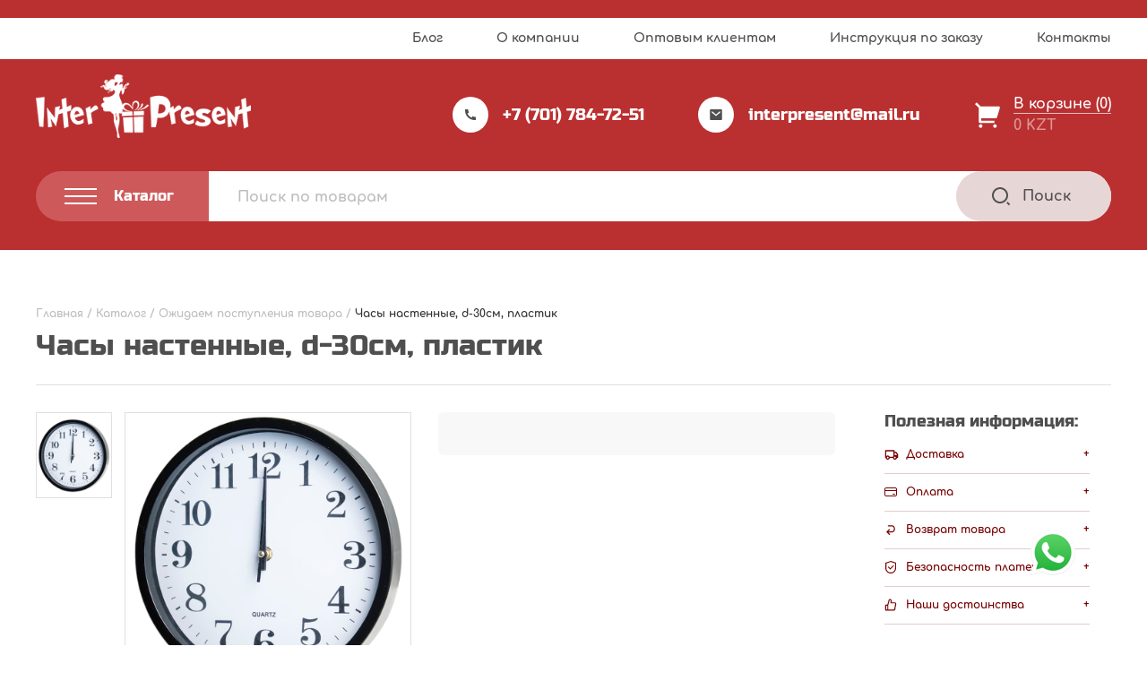

--- FILE ---
content_type: application/javascript
request_url: https://inter-present.kz/wp-content/themes/interpresent/assets/js/category.min.js
body_size: 730
content:
"use strict";document.addEventListener("DOMContentLoaded",function(){try{const t=document.documentElement;let n=document.querySelector(".page-header"),c=n.querySelector(".catalog__button"),s=n.querySelector(".category--header"),i=s.querySelector(".category__list--header"),o=i.querySelectorAll(".category__item"),a=function(){c.classList.toggle("active"),s.classList.toggle("active"),c.classList.contains("active")?document.addEventListener("keydown",r):document.removeEventListener("keydown",r)},r=function(e){27===e.keyCode&&a()};c&&s&&(c.addEventListener("click",function(){if(n&&t){let e=n.offsetHeight,c=t.offsetHeight;s.style.height=c-e+"px",s.style.top=n.offsetHeight+"px"}a()}),s.addEventListener("click",function(e){(e.target.classList.contains("category--header")||e.target.classList.contains("category__scroll")||e.target.classList.contains("category__wrapper"))&&a()}));let l=i.querySelectorAll("li"),d=i.querySelectorAll("a");if(l)for(var e=0;e<l.length;e++)l[e].tabIndex=0,d[e]&&(d[e].tabIndex=-1);if(o&&l){let e=o.length;l.forEach(function(t,n){var i=function(e){13===e.keyCode&&function(e){let t=e.querySelector("a");t&&(t.addEventListener("click",function(e){document.removeEventListener("keypress",i)}),t.click())}(t)};if(screen.width>1239&&(0!=n||c.classList.contains("active")||s.classList.contains("active")?n==l.length-1?t.classList.contains("category__item--parent")||t.addEventListener("blur",function(){t.addEventListener("focus",function(){document.addEventListener("keypress",i)}),a(),document.removeEventListener("keypress",i)}):t.addEventListener("focus",function(){document.addEventListener("keypress",i)}):t.addEventListener("focus",function(){a(),t.addEventListener("focus",function(){document.addEventListener("keypress",i)})})),t.classList.contains("category__item--parent")){let c=t.querySelector(".category__children");screen.width>1239?(t.addEventListener("focus",function(){this.classList.toggle("active"),c&&c.classList.toggle("active")}),n>e-5&&c&&(c.style.top="auto",c.style.bottom="0px")):screen.width<=1239&&t.addEventListener("click",function(e){e.target.classList.contains("category__item--parent")&&(c&&c.classList.toggle("active"),this.classList.toggle("active"))})}})}let u=document.querySelector(".promotion__aside--catalog");if(u&&screen.width>=921){let t=u.querySelectorAll(".category__item--catalog"),n=u.querySelectorAll(".category__list--catalog a");if(t){for(e=0;e<t.length;e++)t[e].tabIndex=0,n[e]&&(n[e].tabIndex=-1);t.forEach(function(e,t){let n=!1;e.addEventListener("mouseover",function(){n=!0}),e.addEventListener("mouseout",function(){n=!1});var c=function(t){13===t.keyCode&&function(e){let t=e.querySelector("a");t&&(t.addEventListener("click",function(e){document.removeEventListener("keypress",c)}),t.click())}(e)};e.addEventListener("focus",function(){if(!this.classList.contains("active")&&!1===n){if(e.classList.contains("category__item--parent")){let t=e.querySelector(".category__children");t&&t.classList.toggle("active"),this.classList.toggle("active")}document.addEventListener("keypress",c)}}),e.classList.contains("category__item--parent")&&e.addEventListener("click",function(t){if(!0===n&&t.target.classList.contains("category__item--parent")){let t=e.querySelector(".category__children");t&&t.classList.toggle("active"),this.classList.toggle("active")}})})}}else u&&screen.width<921&&u.remove()}catch(e){console.log(e)}});

--- FILE ---
content_type: image/svg+xml
request_url: https://inter-present.kz/wp-content/uploads/2021/07/sidebar-delivery.svg
body_size: 836
content:
<?xml version="1.0" encoding="UTF-8"?> <svg xmlns="http://www.w3.org/2000/svg" width="16" height="16" viewBox="0 0 16 16" fill="none"><path d="M5.97663 11.9999C5.89737 12.5561 5.6201 13.065 5.19574 13.4332C4.77139 13.8014 4.22844 14.0041 3.66663 14.0041C3.10481 14.0041 2.56186 13.8014 2.13751 13.4332C1.71315 13.065 1.43588 12.5561 1.35663 11.9999H0.666626V3.99992C0.666626 3.82311 0.736864 3.65354 0.861888 3.52851C0.986912 3.40349 1.15648 3.33325 1.33329 3.33325H10.6666C10.8434 3.33325 11.013 3.40349 11.138 3.52851C11.2631 3.65354 11.3333 3.82311 11.3333 3.99992V5.33325H13.3333L15.3333 8.03725V11.9999H13.9766C13.8974 12.5561 13.6201 13.065 13.1957 13.4332C12.7714 13.8014 12.2284 14.0041 11.6666 14.0041C11.1048 14.0041 10.5619 13.8014 10.1375 13.4332C9.71315 13.065 9.43588 12.5561 9.35663 11.9999H5.97663ZM9.99996 4.66659H1.99996V10.0333C2.263 9.76472 2.58703 9.56371 2.94446 9.44733C3.3019 9.33095 3.68216 9.30266 4.05288 9.36485C4.4236 9.42704 4.77381 9.57788 5.0737 9.80452C5.37359 10.0312 5.61428 10.3269 5.77529 10.6666H9.55796C9.66996 10.4313 9.81996 10.2173 9.99996 10.0333V4.66659ZM11.3333 8.66659H14V8.47659L12.6613 6.66659H11.3333V8.66659ZM11.6666 12.6666C11.9319 12.6666 12.1864 12.5612 12.374 12.3736C12.5616 12.186 12.667 11.9316 12.667 11.6663C12.667 11.4009 12.5616 11.1465 12.374 10.9589C12.1864 10.7713 11.9319 10.6659 11.6666 10.6659C11.4013 10.6659 11.1469 10.7713 10.9593 10.9589C10.7717 11.1465 10.6663 11.4009 10.6663 11.6663C10.6663 11.9316 10.7717 12.186 10.9593 12.3736C11.1469 12.5612 11.4013 12.6666 11.6666 12.6666ZM4.66663 11.6666C4.66663 11.5353 4.64076 11.4052 4.59051 11.2839C4.54025 11.1626 4.46659 11.0523 4.37373 10.9595C4.28087 10.8666 4.17063 10.793 4.04931 10.7427C3.92798 10.6925 3.79795 10.6666 3.66663 10.6666C3.5353 10.6666 3.40527 10.6925 3.28394 10.7427C3.16262 10.793 3.05238 10.8666 2.95952 10.9595C2.86666 11.0523 2.793 11.1626 2.74275 11.2839C2.69249 11.4052 2.66663 11.5353 2.66663 11.6666C2.66663 11.9318 2.77198 12.1862 2.95952 12.3737C3.14706 12.5612 3.40141 12.6666 3.66663 12.6666C3.93184 12.6666 4.1862 12.5612 4.37373 12.3737C4.56127 12.1862 4.66663 11.9318 4.66663 11.6666Z" fill="#780001"></path></svg> 